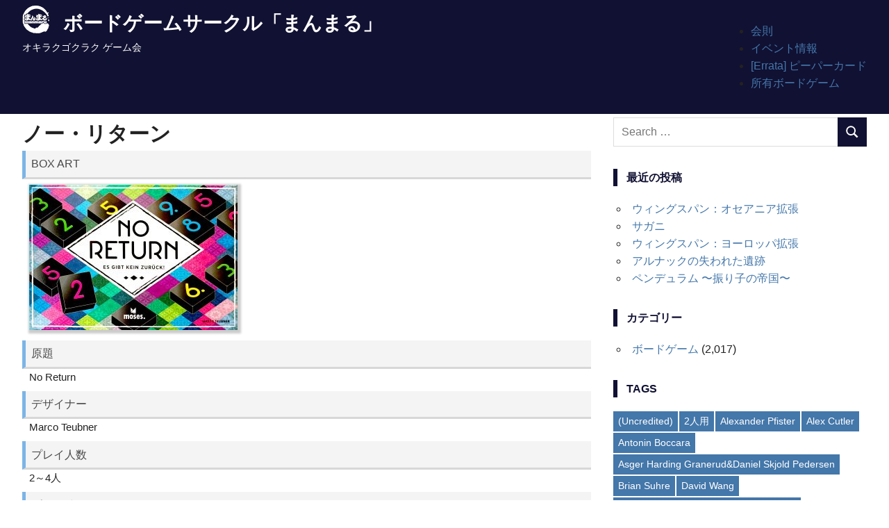

--- FILE ---
content_type: text/html; charset=UTF-8
request_url: https://www.manmaru.tokyo.jp/archives/26713
body_size: 52100
content:
<!DOCTYPE html>
<html lang="ja">

<head>
<meta charset="UTF-8">
<meta name="viewport" content="width=device-width, initial-scale=1">
<meta name="apple-mobile-web-app-capable" content="yes">
<meta name="mobile-web-app-capable" content="yes">
<link rel="profile" href="http://gmpg.org/xfn/11">
<link rel="pingback" href="https://www.manmaru.tokyo.jp/xmlrpc.php">

<title>ノー・リターン &#8211; ボードゲームサークル「まんまる」</title>
<meta name='robots' content='max-image-preview:large' />
<link rel='dns-prefetch' href='//secure.gravatar.com' />
<link rel='dns-prefetch' href='//stats.wp.com' />
<link rel='dns-prefetch' href='//v0.wordpress.com' />
<link rel="alternate" type="application/rss+xml" title="ボードゲームサークル「まんまる」 &raquo; フィード" href="https://www.manmaru.tokyo.jp/feed" />
<link rel="alternate" type="application/rss+xml" title="ボードゲームサークル「まんまる」 &raquo; コメントフィード" href="https://www.manmaru.tokyo.jp/comments/feed" />
<link rel="alternate" type="text/calendar" title="ボードゲームサークル「まんまる」 &raquo; iCal フィード" href="https://www.manmaru.tokyo.jp/events/?ical=1" />
<link rel="alternate" title="oEmbed (JSON)" type="application/json+oembed" href="https://www.manmaru.tokyo.jp/wp-json/oembed/1.0/embed?url=https%3A%2F%2Fwww.manmaru.tokyo.jp%2Farchives%2F26713" />
<link rel="alternate" title="oEmbed (XML)" type="text/xml+oembed" href="https://www.manmaru.tokyo.jp/wp-json/oembed/1.0/embed?url=https%3A%2F%2Fwww.manmaru.tokyo.jp%2Farchives%2F26713&#038;format=xml" />
<style id='wp-img-auto-sizes-contain-inline-css' type='text/css'>
img:is([sizes=auto i],[sizes^="auto," i]){contain-intrinsic-size:3000px 1500px}
/*# sourceURL=wp-img-auto-sizes-contain-inline-css */
</style>
<style id='wp-emoji-styles-inline-css' type='text/css'>

	img.wp-smiley, img.emoji {
		display: inline !important;
		border: none !important;
		box-shadow: none !important;
		height: 1em !important;
		width: 1em !important;
		margin: 0 0.07em !important;
		vertical-align: -0.1em !important;
		background: none !important;
		padding: 0 !important;
	}
/*# sourceURL=wp-emoji-styles-inline-css */
</style>
<link rel='stylesheet' id='wp-block-library-css' href='https://www.manmaru.tokyo.jp/wp-includes/css/dist/block-library/style.min.css?ver=6.9' type='text/css' media='all' />
<style id='global-styles-inline-css' type='text/css'>
:root{--wp--preset--aspect-ratio--square: 1;--wp--preset--aspect-ratio--4-3: 4/3;--wp--preset--aspect-ratio--3-4: 3/4;--wp--preset--aspect-ratio--3-2: 3/2;--wp--preset--aspect-ratio--2-3: 2/3;--wp--preset--aspect-ratio--16-9: 16/9;--wp--preset--aspect-ratio--9-16: 9/16;--wp--preset--color--black: #000000;--wp--preset--color--cyan-bluish-gray: #abb8c3;--wp--preset--color--white: #ffffff;--wp--preset--color--pale-pink: #f78da7;--wp--preset--color--vivid-red: #cf2e2e;--wp--preset--color--luminous-vivid-orange: #ff6900;--wp--preset--color--luminous-vivid-amber: #fcb900;--wp--preset--color--light-green-cyan: #7bdcb5;--wp--preset--color--vivid-green-cyan: #00d084;--wp--preset--color--pale-cyan-blue: #8ed1fc;--wp--preset--color--vivid-cyan-blue: #0693e3;--wp--preset--color--vivid-purple: #9b51e0;--wp--preset--color--primary: #4477aa;--wp--preset--color--secondary: #114477;--wp--preset--color--tertiary: #111133;--wp--preset--color--accent: #117744;--wp--preset--color--highlight: #aa445e;--wp--preset--color--light-gray: #dddddd;--wp--preset--color--gray: #999999;--wp--preset--color--dark-gray: #222222;--wp--preset--gradient--vivid-cyan-blue-to-vivid-purple: linear-gradient(135deg,rgb(6,147,227) 0%,rgb(155,81,224) 100%);--wp--preset--gradient--light-green-cyan-to-vivid-green-cyan: linear-gradient(135deg,rgb(122,220,180) 0%,rgb(0,208,130) 100%);--wp--preset--gradient--luminous-vivid-amber-to-luminous-vivid-orange: linear-gradient(135deg,rgb(252,185,0) 0%,rgb(255,105,0) 100%);--wp--preset--gradient--luminous-vivid-orange-to-vivid-red: linear-gradient(135deg,rgb(255,105,0) 0%,rgb(207,46,46) 100%);--wp--preset--gradient--very-light-gray-to-cyan-bluish-gray: linear-gradient(135deg,rgb(238,238,238) 0%,rgb(169,184,195) 100%);--wp--preset--gradient--cool-to-warm-spectrum: linear-gradient(135deg,rgb(74,234,220) 0%,rgb(151,120,209) 20%,rgb(207,42,186) 40%,rgb(238,44,130) 60%,rgb(251,105,98) 80%,rgb(254,248,76) 100%);--wp--preset--gradient--blush-light-purple: linear-gradient(135deg,rgb(255,206,236) 0%,rgb(152,150,240) 100%);--wp--preset--gradient--blush-bordeaux: linear-gradient(135deg,rgb(254,205,165) 0%,rgb(254,45,45) 50%,rgb(107,0,62) 100%);--wp--preset--gradient--luminous-dusk: linear-gradient(135deg,rgb(255,203,112) 0%,rgb(199,81,192) 50%,rgb(65,88,208) 100%);--wp--preset--gradient--pale-ocean: linear-gradient(135deg,rgb(255,245,203) 0%,rgb(182,227,212) 50%,rgb(51,167,181) 100%);--wp--preset--gradient--electric-grass: linear-gradient(135deg,rgb(202,248,128) 0%,rgb(113,206,126) 100%);--wp--preset--gradient--midnight: linear-gradient(135deg,rgb(2,3,129) 0%,rgb(40,116,252) 100%);--wp--preset--font-size--small: 13px;--wp--preset--font-size--medium: 20px;--wp--preset--font-size--large: 36px;--wp--preset--font-size--x-large: 42px;--wp--preset--spacing--20: 0.44rem;--wp--preset--spacing--30: 0.67rem;--wp--preset--spacing--40: 1rem;--wp--preset--spacing--50: 1.5rem;--wp--preset--spacing--60: 2.25rem;--wp--preset--spacing--70: 3.38rem;--wp--preset--spacing--80: 5.06rem;--wp--preset--shadow--natural: 6px 6px 9px rgba(0, 0, 0, 0.2);--wp--preset--shadow--deep: 12px 12px 50px rgba(0, 0, 0, 0.4);--wp--preset--shadow--sharp: 6px 6px 0px rgba(0, 0, 0, 0.2);--wp--preset--shadow--outlined: 6px 6px 0px -3px rgb(255, 255, 255), 6px 6px rgb(0, 0, 0);--wp--preset--shadow--crisp: 6px 6px 0px rgb(0, 0, 0);}:where(.is-layout-flex){gap: 0.5em;}:where(.is-layout-grid){gap: 0.5em;}body .is-layout-flex{display: flex;}.is-layout-flex{flex-wrap: wrap;align-items: center;}.is-layout-flex > :is(*, div){margin: 0;}body .is-layout-grid{display: grid;}.is-layout-grid > :is(*, div){margin: 0;}:where(.wp-block-columns.is-layout-flex){gap: 2em;}:where(.wp-block-columns.is-layout-grid){gap: 2em;}:where(.wp-block-post-template.is-layout-flex){gap: 1.25em;}:where(.wp-block-post-template.is-layout-grid){gap: 1.25em;}.has-black-color{color: var(--wp--preset--color--black) !important;}.has-cyan-bluish-gray-color{color: var(--wp--preset--color--cyan-bluish-gray) !important;}.has-white-color{color: var(--wp--preset--color--white) !important;}.has-pale-pink-color{color: var(--wp--preset--color--pale-pink) !important;}.has-vivid-red-color{color: var(--wp--preset--color--vivid-red) !important;}.has-luminous-vivid-orange-color{color: var(--wp--preset--color--luminous-vivid-orange) !important;}.has-luminous-vivid-amber-color{color: var(--wp--preset--color--luminous-vivid-amber) !important;}.has-light-green-cyan-color{color: var(--wp--preset--color--light-green-cyan) !important;}.has-vivid-green-cyan-color{color: var(--wp--preset--color--vivid-green-cyan) !important;}.has-pale-cyan-blue-color{color: var(--wp--preset--color--pale-cyan-blue) !important;}.has-vivid-cyan-blue-color{color: var(--wp--preset--color--vivid-cyan-blue) !important;}.has-vivid-purple-color{color: var(--wp--preset--color--vivid-purple) !important;}.has-black-background-color{background-color: var(--wp--preset--color--black) !important;}.has-cyan-bluish-gray-background-color{background-color: var(--wp--preset--color--cyan-bluish-gray) !important;}.has-white-background-color{background-color: var(--wp--preset--color--white) !important;}.has-pale-pink-background-color{background-color: var(--wp--preset--color--pale-pink) !important;}.has-vivid-red-background-color{background-color: var(--wp--preset--color--vivid-red) !important;}.has-luminous-vivid-orange-background-color{background-color: var(--wp--preset--color--luminous-vivid-orange) !important;}.has-luminous-vivid-amber-background-color{background-color: var(--wp--preset--color--luminous-vivid-amber) !important;}.has-light-green-cyan-background-color{background-color: var(--wp--preset--color--light-green-cyan) !important;}.has-vivid-green-cyan-background-color{background-color: var(--wp--preset--color--vivid-green-cyan) !important;}.has-pale-cyan-blue-background-color{background-color: var(--wp--preset--color--pale-cyan-blue) !important;}.has-vivid-cyan-blue-background-color{background-color: var(--wp--preset--color--vivid-cyan-blue) !important;}.has-vivid-purple-background-color{background-color: var(--wp--preset--color--vivid-purple) !important;}.has-black-border-color{border-color: var(--wp--preset--color--black) !important;}.has-cyan-bluish-gray-border-color{border-color: var(--wp--preset--color--cyan-bluish-gray) !important;}.has-white-border-color{border-color: var(--wp--preset--color--white) !important;}.has-pale-pink-border-color{border-color: var(--wp--preset--color--pale-pink) !important;}.has-vivid-red-border-color{border-color: var(--wp--preset--color--vivid-red) !important;}.has-luminous-vivid-orange-border-color{border-color: var(--wp--preset--color--luminous-vivid-orange) !important;}.has-luminous-vivid-amber-border-color{border-color: var(--wp--preset--color--luminous-vivid-amber) !important;}.has-light-green-cyan-border-color{border-color: var(--wp--preset--color--light-green-cyan) !important;}.has-vivid-green-cyan-border-color{border-color: var(--wp--preset--color--vivid-green-cyan) !important;}.has-pale-cyan-blue-border-color{border-color: var(--wp--preset--color--pale-cyan-blue) !important;}.has-vivid-cyan-blue-border-color{border-color: var(--wp--preset--color--vivid-cyan-blue) !important;}.has-vivid-purple-border-color{border-color: var(--wp--preset--color--vivid-purple) !important;}.has-vivid-cyan-blue-to-vivid-purple-gradient-background{background: var(--wp--preset--gradient--vivid-cyan-blue-to-vivid-purple) !important;}.has-light-green-cyan-to-vivid-green-cyan-gradient-background{background: var(--wp--preset--gradient--light-green-cyan-to-vivid-green-cyan) !important;}.has-luminous-vivid-amber-to-luminous-vivid-orange-gradient-background{background: var(--wp--preset--gradient--luminous-vivid-amber-to-luminous-vivid-orange) !important;}.has-luminous-vivid-orange-to-vivid-red-gradient-background{background: var(--wp--preset--gradient--luminous-vivid-orange-to-vivid-red) !important;}.has-very-light-gray-to-cyan-bluish-gray-gradient-background{background: var(--wp--preset--gradient--very-light-gray-to-cyan-bluish-gray) !important;}.has-cool-to-warm-spectrum-gradient-background{background: var(--wp--preset--gradient--cool-to-warm-spectrum) !important;}.has-blush-light-purple-gradient-background{background: var(--wp--preset--gradient--blush-light-purple) !important;}.has-blush-bordeaux-gradient-background{background: var(--wp--preset--gradient--blush-bordeaux) !important;}.has-luminous-dusk-gradient-background{background: var(--wp--preset--gradient--luminous-dusk) !important;}.has-pale-ocean-gradient-background{background: var(--wp--preset--gradient--pale-ocean) !important;}.has-electric-grass-gradient-background{background: var(--wp--preset--gradient--electric-grass) !important;}.has-midnight-gradient-background{background: var(--wp--preset--gradient--midnight) !important;}.has-small-font-size{font-size: var(--wp--preset--font-size--small) !important;}.has-medium-font-size{font-size: var(--wp--preset--font-size--medium) !important;}.has-large-font-size{font-size: var(--wp--preset--font-size--large) !important;}.has-x-large-font-size{font-size: var(--wp--preset--font-size--x-large) !important;}
/*# sourceURL=global-styles-inline-css */
</style>

<style id='classic-theme-styles-inline-css' type='text/css'>
/*! This file is auto-generated */
.wp-block-button__link{color:#fff;background-color:#32373c;border-radius:9999px;box-shadow:none;text-decoration:none;padding:calc(.667em + 2px) calc(1.333em + 2px);font-size:1.125em}.wp-block-file__button{background:#32373c;color:#fff;text-decoration:none}
/*# sourceURL=/wp-includes/css/classic-themes.min.css */
</style>
<link rel='stylesheet' id='parent-style-css' href='https://www.manmaru.tokyo.jp/wp-content/themes/gridbox/style.css?ver=6.9' type='text/css' media='all' />
<link rel='stylesheet' id='gridbox-stylesheet-css' href='https://www.manmaru.tokyo.jp/wp-content/themes/gridboxChild/style.css?ver=6.9' type='text/css' media='all' />
<style id='gridbox-stylesheet-inline-css' type='text/css'>
.type-post .entry-footer .post-navigation, .type-post .entry-footer .entry-author, .primary-navigation .main-navigation li.header-search { position: absolute; clip: rect(1px, 1px, 1px, 1px); width: 1px; height: 1px; overflow: hidden; }
/*# sourceURL=gridbox-stylesheet-inline-css */
</style>
<link rel='stylesheet' id='gridbox-safari-flexbox-fixes-css' href='https://www.manmaru.tokyo.jp/wp-content/themes/gridbox/assets/css/safari-flexbox-fixes.css?ver=20200420' type='text/css' media='all' />
<link rel='stylesheet' id='gridbox-pro-css' href='https://www.manmaru.tokyo.jp/wp-content/plugins/gridbox-pro/assets/css/gridbox-pro.css?ver=2.0' type='text/css' media='all' />
<style id='gridbox-pro-inline-css' type='text/css'>
:root {--text-font: "Tahoma", Arial, Helvetica, sans-serif; --title-font: "Tahoma", Arial, Helvetica, sans-serif; --navi-font: "Tahoma", Arial, Helvetica, sans-serif; --widget-title-font: "Tahoma", Arial, Helvetica, sans-serif; }@media only screen and (min-width: 60em) {.site-branding {margin-top: 0.5em;margin-bottom: 0.5em;}}@media only screen and (min-width: 60em) {.primary-navigation {margin-top: 0.5em;margin-bottom: 0.5em;}}@media only screen and (min-width: 60em) {.header-main,.primary-navigation {align-items: initial;}}
/*# sourceURL=gridbox-pro-inline-css */
</style>
<link rel='stylesheet' id='sharedaddy-css' href='https://www.manmaru.tokyo.jp/wp-content/plugins/jetpack/modules/sharedaddy/sharing.css?ver=15.4' type='text/css' media='all' />
<link rel='stylesheet' id='social-logos-css' href='https://www.manmaru.tokyo.jp/wp-content/plugins/jetpack/_inc/social-logos/social-logos.min.css?ver=15.4' type='text/css' media='all' />
<script type="text/javascript" src="https://www.manmaru.tokyo.jp/wp-content/themes/gridbox/assets/js/svgxuse.min.js?ver=1.2.6" id="svgxuse-js"></script>
<script type="text/javascript" src="https://www.manmaru.tokyo.jp/wp-includes/js/jquery/jquery.min.js?ver=3.7.1" id="jquery-core-js"></script>
<script type="text/javascript" src="https://www.manmaru.tokyo.jp/wp-includes/js/jquery/jquery-migrate.min.js?ver=3.4.1" id="jquery-migrate-js"></script>
<link rel="https://api.w.org/" href="https://www.manmaru.tokyo.jp/wp-json/" /><link rel="alternate" title="JSON" type="application/json" href="https://www.manmaru.tokyo.jp/wp-json/wp/v2/posts/26713" /><link rel="EditURI" type="application/rsd+xml" title="RSD" href="https://www.manmaru.tokyo.jp/xmlrpc.php?rsd" />
<meta name="generator" content="WordPress 6.9" />
<link rel="canonical" href="https://www.manmaru.tokyo.jp/archives/26713" />
<link rel='shortlink' href='https://wp.me/p4itVg-6WR' />
<meta name="et-api-version" content="v1"><meta name="et-api-origin" content="https://www.manmaru.tokyo.jp"><link rel="https://theeventscalendar.com/" href="https://www.manmaru.tokyo.jp/wp-json/tribe/tickets/v1/" /><meta name="tec-api-version" content="v1"><meta name="tec-api-origin" content="https://www.manmaru.tokyo.jp"><link rel="alternate" href="https://www.manmaru.tokyo.jp/wp-json/tribe/events/v1/" />	<style>img#wpstats{display:none}</style>
		
<!-- Jetpack Open Graph Tags -->
<meta property="og:type" content="article" />
<meta property="og:title" content="ノー・リターン" />
<meta property="og:url" content="https://www.manmaru.tokyo.jp/archives/26713" />
<meta property="og:description" content="このゲームはボードゲームサークル「まんまる」例会で遊ぶことができます。" />
<meta property="article:published_time" content="2020-12-28T15:24:17+00:00" />
<meta property="article:modified_time" content="2020-12-28T15:24:20+00:00" />
<meta property="og:site_name" content="ボードゲームサークル「まんまる」" />
<meta property="og:image" content="https://s3.ap-northeast-1.amazonaws.com/static.manmaru.tokyo.jp/wp-content/uploads/2020/12/29002306/pic5102786.jpg" />
<meta property="og:image:width" content="1800" />
<meta property="og:image:height" content="1256" />
<meta property="og:image:alt" content="ノー・リターン" />
<meta property="og:locale" content="ja_JP" />
<meta name="twitter:text:title" content="ノー・リターン" />
<meta name="twitter:image" content="https://s3.ap-northeast-1.amazonaws.com/static.manmaru.tokyo.jp/wp-content/uploads/2020/12/29002306/pic5102786.jpg?w=640" />
<meta name="twitter:image:alt" content="ノー・リターン" />
<meta name="twitter:card" content="summary_large_image" />

<!-- End Jetpack Open Graph Tags -->
<link rel="icon" href="https://s3.ap-northeast-1.amazonaws.com/static.manmaru.tokyo.jp/wp-content/uploads/2017/07/26092809/manmaruLogo_m-150x150.png" sizes="32x32" />
<link rel="icon" href="https://s3.ap-northeast-1.amazonaws.com/static.manmaru.tokyo.jp/wp-content/uploads/2017/07/26092809/manmaruLogo_m.png" sizes="192x192" />
<link rel="apple-touch-icon" href="https://s3.ap-northeast-1.amazonaws.com/static.manmaru.tokyo.jp/wp-content/uploads/2017/07/26092809/manmaruLogo_m.png" />
<meta name="msapplication-TileImage" content="https://s3.ap-northeast-1.amazonaws.com/static.manmaru.tokyo.jp/wp-content/uploads/2017/07/26092809/manmaruLogo_m.png" />
		<style type="text/css" id="wp-custom-css">
			/*
ここに独自の CSS を追加することができます。

詳しくは上のヘルプアイコンをクリックしてください。
*/
#text-7{
font-size: 14px;
	border: 1px solid;
	padding-left: 20px;
	padding-right: 20px;
	padding-top: 8px;
	padding-bottom: 0px;
	margin-bottom: 8px;
}

h1.game-title{
  font-size: 30px;
	margin-top: 0px;
	margin-bottom: 0px;
}

table.game_meta{
   width: 100%;
}
.manmaru{
  font-size: 13px;
	border: 1px solid;
	margin-bottom: 5px;
	padding: 8px
}

#content{
	padding-top:5px;
	
}		</style>
		</head>

<body class="wp-singular post-template-default single single-post postid-26713 single-format-standard wp-custom-logo wp-embed-responsive wp-theme-gridbox wp-child-theme-gridboxChild tribe-no-js post-layout-four-columns post-layout-columns date-hidden author-hidden categories-hidden tribe-theme-gridbox">

	<div id="page" class="hfeed site">

		<a class="skip-link screen-reader-text" href="#content">Skip to content</a>

		
		<header id="masthead" class="site-header clearfix" role="banner">

			<div class="header-main container clearfix">

				<div id="logo" class="site-branding clearfix">

					<a href="https://www.manmaru.tokyo.jp/" class="custom-logo-link" rel="home"><img width="39" height="40" src="https://s3.ap-northeast-1.amazonaws.com/static.manmaru.tokyo.jp/wp-content/uploads/2019/06/23104311/siteLogo_s_w.png" class="custom-logo" alt="ボードゲームサークル「まんまる」" decoding="async" data-attachment-id="26173" data-permalink="https://www.manmaru.tokyo.jp/sitelogo_s_w" data-orig-file="https://s3.ap-northeast-1.amazonaws.com/static.manmaru.tokyo.jp/wp-content/uploads/2019/06/23104311/siteLogo_s_w.png" data-orig-size="39,40" data-comments-opened="0" data-image-meta="{&quot;aperture&quot;:&quot;0&quot;,&quot;credit&quot;:&quot;&quot;,&quot;camera&quot;:&quot;&quot;,&quot;caption&quot;:&quot;&quot;,&quot;created_timestamp&quot;:&quot;0&quot;,&quot;copyright&quot;:&quot;&quot;,&quot;focal_length&quot;:&quot;0&quot;,&quot;iso&quot;:&quot;0&quot;,&quot;shutter_speed&quot;:&quot;0&quot;,&quot;title&quot;:&quot;&quot;,&quot;orientation&quot;:&quot;0&quot;}" data-image-title="siteLogo_s_w" data-image-description="&lt;p&gt;「まんまる」例会でプレイ可能&lt;/p&gt;
" data-image-caption="" data-medium-file="https://s3.ap-northeast-1.amazonaws.com/static.manmaru.tokyo.jp/wp-content/uploads/2019/06/23104311/siteLogo_s_w.png" data-large-file="https://s3.ap-northeast-1.amazonaws.com/static.manmaru.tokyo.jp/wp-content/uploads/2019/06/23104311/siteLogo_s_w.png" /></a>					
			<p class="site-title"><a href="https://www.manmaru.tokyo.jp/" rel="home">ボードゲームサークル「まんまる」</a></p>

								
			<p class="site-description">オキラクゴクラク ゲーム会</p>

			
				</div><!-- .site-branding -->

				<nav id="main-navigation" class="primary-navigation navigation clearfix" role="navigation">
					<ul id="menu-home" class="main-navigation-menu"><li id="menu-item-10197" class="menu-item menu-item-type-post_type menu-item-object-page menu-item-10197"><a href="https://www.manmaru.tokyo.jp/regulation">会則</a></li>
<li id="menu-item-10193" class="menu-item menu-item-type-custom menu-item-object-custom menu-item-10193"><a href="https://www.manmaru.tokyo.jp/events">イベント情報</a></li>
<li id="menu-item-10353" class="menu-item menu-item-type-post_type menu-item-object-page menu-item-10353"><a href="https://www.manmaru.tokyo.jp/peeper">[Errata] ピーパーカード</a></li>
<li id="menu-item-10201" class="menu-item menu-item-type-taxonomy menu-item-object-category current-post-ancestor current-menu-parent current-post-parent menu-item-10201"><a href="https://www.manmaru.tokyo.jp/archives/category/boardgame">所有ボードゲーム</a></li>
</ul>				</nav><!-- #main-navigation -->

			</div><!-- .header-main -->

		</header><!-- #masthead -->

		
		
		<div id="content" class="site-content container clearfix">

	<section id="primary" class="content-single content-area">
		<main id="main" class="site-main" role="main">
				
		
<article id="post-26713" class="post-26713 post type-post status-publish format-standard has-post-thumbnail hentry category-boardgame tag-marco-teubner">

	
	<header class="entry-header">

		<h1 class="game-title">ノー・リターン</h1>
        <div id="boardgame_meta">
		<div class='game_meta' id='game_meta'><div class='metaLabel'>BOX ART</div><div class='metaDataImage'><img width="300" height="209" src="https://s3.ap-northeast-1.amazonaws.com/static.manmaru.tokyo.jp/wp-content/uploads/2020/12/29002306/pic5102786-300x209.jpg" class="attachment-medium size-medium wp-post-image" alt="ノー・リターン" decoding="async" fetchpriority="high" srcset="https://s3.ap-northeast-1.amazonaws.com/static.manmaru.tokyo.jp/wp-content/uploads/2020/12/29002306/pic5102786-300x209.jpg 300w, https://s3.ap-northeast-1.amazonaws.com/static.manmaru.tokyo.jp/wp-content/uploads/2020/12/29002306/pic5102786-1024x715.jpg 1024w, https://s3.ap-northeast-1.amazonaws.com/static.manmaru.tokyo.jp/wp-content/uploads/2020/12/29002306/pic5102786-768x536.jpg 768w, https://s3.ap-northeast-1.amazonaws.com/static.manmaru.tokyo.jp/wp-content/uploads/2020/12/29002306/pic5102786-1536x1072.jpg 1536w, https://s3.ap-northeast-1.amazonaws.com/static.manmaru.tokyo.jp/wp-content/uploads/2020/12/29002306/pic5102786.jpg 1800w" sizes="(max-width: 300px) 100vw, 300px" data-attachment-id="26714" data-permalink="https://www.manmaru.tokyo.jp/archives/26713/pic5102786" data-orig-file="https://s3.ap-northeast-1.amazonaws.com/static.manmaru.tokyo.jp/wp-content/uploads/2020/12/29002306/pic5102786.jpg" data-orig-size="1800,1256" data-comments-opened="0" data-image-meta="{&quot;aperture&quot;:&quot;0&quot;,&quot;credit&quot;:&quot;&quot;,&quot;camera&quot;:&quot;&quot;,&quot;caption&quot;:&quot;&quot;,&quot;created_timestamp&quot;:&quot;0&quot;,&quot;copyright&quot;:&quot;&quot;,&quot;focal_length&quot;:&quot;0&quot;,&quot;iso&quot;:&quot;0&quot;,&quot;shutter_speed&quot;:&quot;0&quot;,&quot;title&quot;:&quot;&quot;,&quot;orientation&quot;:&quot;0&quot;}" data-image-title="No Return" data-image-description="" data-image-caption="" data-medium-file="https://s3.ap-northeast-1.amazonaws.com/static.manmaru.tokyo.jp/wp-content/uploads/2020/12/29002306/pic5102786-300x209.jpg" data-large-file="https://s3.ap-northeast-1.amazonaws.com/static.manmaru.tokyo.jp/wp-content/uploads/2020/12/29002306/pic5102786-1024x715.jpg" /></div><div class='metaLabel'>原題</div><div class='metaData'>No Return</div><div class='metaLabel'>デザイナー</div><div class='metaData'>Marco Teubner</div><div class='metaLabel'>プレイ人数</div><div class='metaData'>2～4人</div><div class='metaLabel'>プレイ時間</div><div class='metaData'>30分</div><div class='metaLabel'>発売年</div><div class='metaData'>2019年</div><div class='metaLabel'>BGGレーティング</div><div class='metaData'>6.77</div><div class='metaLabel'>BGG Page</div><div class='metaData'><a target="_blank" href="http://boardgamegeek.com/boardgame/281664">Boardgame Geek</a></div></div>		</div> <!-- boardgame_meta -->
		<div class="entry-meta"><span class="meta-date"><a href="https://www.manmaru.tokyo.jp/archives/26713" title="12:24 AM" rel="bookmark"><time class="entry-date published updated" datetime="2020-12-29T00:24:17+09:00">2020-12-29</time></a></span><span class="meta-author"> <span class="author vcard"><a class="url fn n" href="https://www.manmaru.tokyo.jp/archives/author/htp" title="View all posts by HTP" rel="author">HTP</a></span></span><span class="meta-category"> <a href="https://www.manmaru.tokyo.jp/archives/category/boardgame" rel="category tag">ボードゲーム</a></span></div>
	</header><!-- .entry-header -->

	<div class="entry-content clearfix">

		<p>このゲームはボードゲームサークル「まんまる」例会で遊ぶことができます。</p>
<div class="sharedaddy sd-sharing-enabled"><div class="robots-nocontent sd-block sd-social sd-social-icon sd-sharing"><h3 class="sd-title">共有:</h3><div class="sd-content"><ul><li class="share-twitter"><a rel="nofollow noopener noreferrer"
				data-shared="sharing-twitter-26713"
				class="share-twitter sd-button share-icon no-text"
				href="https://www.manmaru.tokyo.jp/archives/26713?share=twitter"
				target="_blank"
				aria-labelledby="sharing-twitter-26713"
				>
				<span id="sharing-twitter-26713" hidden>クリックして X で共有 (新しいウィンドウで開きます)</span>
				<span>X</span>
			</a></li><li class="share-facebook"><a rel="nofollow noopener noreferrer"
				data-shared="sharing-facebook-26713"
				class="share-facebook sd-button share-icon no-text"
				href="https://www.manmaru.tokyo.jp/archives/26713?share=facebook"
				target="_blank"
				aria-labelledby="sharing-facebook-26713"
				>
				<span id="sharing-facebook-26713" hidden>Facebook で共有するにはクリックしてください (新しいウィンドウで開きます)</span>
				<span>Facebook</span>
			</a></li><li class="share-end"></li></ul></div></div></div>
		

	</div><!-- .entry-content -->

	<footer class="entry-footer">
		<div class="manmaru">このゲームは「ボードゲームサークル まんまる」主催の<a href="/events">例会</a>で遊んでいただくことが可能です。</div>		
			<div class="entry-tags clearfix">
				<span class="meta-tags">
					<a href="https://www.manmaru.tokyo.jp/archives/tag/marco-teubner" rel="tag">Marco Teubner</a>				</span>
			</div><!-- .entry-tags -->

					
	</footer><!-- .entry-footer -->

</article>

<div id="comments" class="comments-area">

	
	
	
	
</div><!-- #comments -->
		
		</main><!-- #main -->
	</section><!-- #primary -->
	
	
	<section id="secondary" class="sidebar widget-area clearfix" role="complementary">

		<aside id="search-2" class="widget widget_search clearfix">
<form role="search" method="get" class="search-form" action="https://www.manmaru.tokyo.jp/">
	<label>
		<span class="screen-reader-text">Search for:</span>
		<input type="search" class="search-field"
			placeholder="Search &hellip;"
			value="" name="s"
			title="Search for:" />
	</label>
	<button type="submit" class="search-submit">
		<svg class="icon icon-search" aria-hidden="true" role="img"> <use xlink:href="https://www.manmaru.tokyo.jp/wp-content/themes/gridbox/assets/icons/genericons-neue.svg#search"></use> </svg>		<span class="screen-reader-text">Search</span>
	</button>
</form>
</aside>
		<aside id="recent-posts-2" class="widget widget_recent_entries clearfix">
		<div class="widget-header"><h3 class="widget-title">最近の投稿</h3></div>
		<ul>
											<li>
					<a href="https://www.manmaru.tokyo.jp/archives/26853">ウィングスパン：オセアニア拡張</a>
									</li>
											<li>
					<a href="https://www.manmaru.tokyo.jp/archives/26851">サガニ</a>
									</li>
											<li>
					<a href="https://www.manmaru.tokyo.jp/archives/26849">ウィングスパン：ヨーロッパ拡張</a>
									</li>
											<li>
					<a href="https://www.manmaru.tokyo.jp/archives/26846">アルナックの失われた遺跡</a>
									</li>
											<li>
					<a href="https://www.manmaru.tokyo.jp/archives/26844">ペンデュラム 〜振り子の帝国〜</a>
									</li>
					</ul>

		</aside><aside id="categories-2" class="widget widget_categories clearfix"><div class="widget-header"><h3 class="widget-title">カテゴリー</h3></div>
			<ul>
					<li class="cat-item cat-item-2"><a href="https://www.manmaru.tokyo.jp/archives/category/boardgame">ボードゲーム</a> (2,017)
</li>
			</ul>

			</aside><aside id="tag_cloud-2" class="widget widget_tag_cloud clearfix"><div class="widget-header"><h3 class="widget-title">TAGS</h3></div><div class="tagcloud"><a href="https://www.manmaru.tokyo.jp/archives/tag/uncredited" class="tag-cloud-link tag-link-83 tag-link-position-1" style="font-size: 10.851851851852pt;" aria-label="(Uncredited) (4個の項目)">(Uncredited)</a>
<a href="https://www.manmaru.tokyo.jp/archives/tag/2%e4%ba%ba%e7%94%a8" class="tag-cloud-link tag-link-9 tag-link-position-2" style="font-size: 10.851851851852pt;" aria-label="2人用 (4個の項目)">2人用</a>
<a href="https://www.manmaru.tokyo.jp/archives/tag/alexander-pfister" class="tag-cloud-link tag-link-165 tag-link-position-3" style="font-size: 8pt;" aria-label="Alexander Pfister (2個の項目)">Alexander Pfister</a>
<a href="https://www.manmaru.tokyo.jp/archives/tag/alex-cutler" class="tag-cloud-link tag-link-146 tag-link-position-4" style="font-size: 8pt;" aria-label="Alex Cutler (2個の項目)">Alex Cutler</a>
<a href="https://www.manmaru.tokyo.jp/archives/tag/antonin-boccara" class="tag-cloud-link tag-link-107 tag-link-position-5" style="font-size: 8pt;" aria-label="Antonin Boccara (2個の項目)">Antonin Boccara</a>
<a href="https://www.manmaru.tokyo.jp/archives/tag/asger-harding-graneruddaniel-skjold-pedersen" class="tag-cloud-link tag-link-100 tag-link-position-6" style="font-size: 9.5555555555556pt;" aria-label="Asger Harding Granerud&amp;Daniel Skjold Pedersen (3個の項目)">Asger Harding Granerud&amp;Daniel Skjold Pedersen</a>
<a href="https://www.manmaru.tokyo.jp/archives/tag/brian-suhre" class="tag-cloud-link tag-link-171 tag-link-position-7" style="font-size: 9.5555555555556pt;" aria-label="Brian Suhre (3個の項目)">Brian Suhre</a>
<a href="https://www.manmaru.tokyo.jp/archives/tag/david-wang" class="tag-cloud-link tag-link-121 tag-link-position-8" style="font-size: 8pt;" aria-label="David Wang (2個の項目)">David Wang</a>
<a href="https://www.manmaru.tokyo.jp/archives/tag/eilif-svenssonkristian-amundsen-ostby" class="tag-cloud-link tag-link-149 tag-link-position-9" style="font-size: 8pt;" aria-label="Eilif Svensson&amp;Kristian Amundsen Østby (2個の項目)">Eilif Svensson&amp;Kristian Amundsen Østby</a>
<a href="https://www.manmaru.tokyo.jp/archives/tag/elizabeth-hargrave" class="tag-cloud-link tag-link-110 tag-link-position-10" style="font-size: 10.851851851852pt;" aria-label="Elizabeth Hargrave (4個の項目)">Elizabeth Hargrave</a>
<a href="https://www.manmaru.tokyo.jp/archives/tag/eloi-pujadas" class="tag-cloud-link tag-link-124 tag-link-position-11" style="font-size: 8pt;" aria-label="Eloi Pujadas (2個の項目)">Eloi Pujadas</a>
<a href="https://www.manmaru.tokyo.jp/archives/tag/fabio-lopiano" class="tag-cloud-link tag-link-96 tag-link-position-12" style="font-size: 9.5555555555556pt;" aria-label="Fabio Lopiano (3個の項目)">Fabio Lopiano</a>
<a href="https://www.manmaru.tokyo.jp/archives/tag/friedemann-friese" class="tag-cloud-link tag-link-106 tag-link-position-13" style="font-size: 11.888888888889pt;" aria-label="Friedemann Friese (5個の項目)">Friedemann Friese</a>
<a href="https://www.manmaru.tokyo.jp/archives/tag/isaac-childres" class="tag-cloud-link tag-link-148 tag-link-position-14" style="font-size: 8pt;" aria-label="Isaac Childres (2個の項目)">Isaac Childres</a>
<a href="https://www.manmaru.tokyo.jp/archives/tag/jamey-stegmaier" class="tag-cloud-link tag-link-65 tag-link-position-15" style="font-size: 10.851851851852pt;" aria-label="Jamey Stegmaier (4個の項目)">Jamey Stegmaier</a>
<a href="https://www.manmaru.tokyo.jp/archives/tag/john-d-clair" class="tag-cloud-link tag-link-58 tag-link-position-16" style="font-size: 9.5555555555556pt;" aria-label="John D. Clair (3個の項目)">John D. Clair</a>
<a href="https://www.manmaru.tokyo.jp/archives/tag/ken-follett" class="tag-cloud-link tag-link-22 tag-link-position-17" style="font-size: 9.5555555555556pt;" aria-label="KEN FOLLETT (3個の項目)">KEN FOLLETT</a>
<a href="https://www.manmaru.tokyo.jp/archives/tag/klaus-teuber" class="tag-cloud-link tag-link-91 tag-link-position-18" style="font-size: 8pt;" aria-label="Klaus Teuber (2個の項目)">Klaus Teuber</a>
<a href="https://www.manmaru.tokyo.jp/archives/tag/marco-canettastefania-niccolini" class="tag-cloud-link tag-link-246 tag-link-position-19" style="font-size: 8pt;" aria-label="Marco Canetta&amp;Stefania Niccolini (2個の項目)">Marco Canetta&amp;Stefania Niccolini</a>
<a href="https://www.manmaru.tokyo.jp/archives/tag/matt-leacock" class="tag-cloud-link tag-link-142 tag-link-position-20" style="font-size: 8pt;" aria-label="Matt Leacock (2個の項目)">Matt Leacock</a>
<a href="https://www.manmaru.tokyo.jp/archives/tag/michael-kieslingwolfgang-kramer" class="tag-cloud-link tag-link-210 tag-link-position-21" style="font-size: 9.5555555555556pt;" aria-label="Michael Kiesling&amp;Wolfgang Kramer (3個の項目)">Michael Kiesling&amp;Wolfgang Kramer</a>
<a href="https://www.manmaru.tokyo.jp/archives/tag/prospero-hall" class="tag-cloud-link tag-link-182 tag-link-position-22" style="font-size: 10.851851851852pt;" aria-label="Prospero Hall (4個の項目)">Prospero Hall</a>
<a href="https://www.manmaru.tokyo.jp/archives/tag/reiner-knizia" class="tag-cloud-link tag-link-62 tag-link-position-23" style="font-size: 13.444444444444pt;" aria-label="Reiner Knizia (7個の項目)">Reiner Knizia</a>
<a href="https://www.manmaru.tokyo.jp/archives/tag/rudiger-dorn" class="tag-cloud-link tag-link-63 tag-link-position-24" style="font-size: 12.796296296296pt;" aria-label="Rüdiger Dorn (6個の項目)">Rüdiger Dorn</a>
<a href="https://www.manmaru.tokyo.jp/archives/tag/shem-phillipss-j-macdonald" class="tag-cloud-link tag-link-152 tag-link-position-25" style="font-size: 8pt;" aria-label="Shem Phillips&amp;S J Macdonald (2個の項目)">Shem Phillips&amp;S J Macdonald</a>
<a href="https://www.manmaru.tokyo.jp/archives/tag/ted-alspach" class="tag-cloud-link tag-link-94 tag-link-position-26" style="font-size: 8pt;" aria-label="Ted Alspach (2個の項目)">Ted Alspach</a>
<a href="https://www.manmaru.tokyo.jp/archives/tag/thomas-sing" class="tag-cloud-link tag-link-240 tag-link-position-27" style="font-size: 8pt;" aria-label="Thomas Sing (2個の項目)">Thomas Sing</a>
<a href="https://www.manmaru.tokyo.jp/archives/tag/tommaso-battistasimone-luciani" class="tag-cloud-link tag-link-159 tag-link-position-28" style="font-size: 8pt;" aria-label="Tommaso Battista&amp;Simone Luciani (2個の項目)">Tommaso Battista&amp;Simone Luciani</a>
<a href="https://www.manmaru.tokyo.jp/archives/tag/trevor-benjaminbrett-j-gilbert" class="tag-cloud-link tag-link-206 tag-link-position-29" style="font-size: 8pt;" aria-label="Trevor Benjamin&amp;Brett J. Gilbert (2個の項目)">Trevor Benjamin&amp;Brett J. Gilbert</a>
<a href="https://www.manmaru.tokyo.jp/archives/tag/urtis-sulinskas" class="tag-cloud-link tag-link-116 tag-link-position-30" style="font-size: 8pt;" aria-label="Urtis Šulinskas (2個の項目)">Urtis Šulinskas</a>
<a href="https://www.manmaru.tokyo.jp/archives/tag/uwe-rosenberg" class="tag-cloud-link tag-link-70 tag-link-position-31" style="font-size: 22pt;" aria-label="Uwe Rosenberg (35個の項目)">Uwe Rosenberg</a>
<a href="https://www.manmaru.tokyo.jp/archives/tag/vital-lacerda" class="tag-cloud-link tag-link-109 tag-link-position-32" style="font-size: 9.5555555555556pt;" aria-label="Vital Lacerda (3個の項目)">Vital Lacerda</a>
<a href="https://www.manmaru.tokyo.jp/archives/tag/wolfgang-warsch" class="tag-cloud-link tag-link-56 tag-link-position-33" style="font-size: 9.5555555555556pt;" aria-label="Wolfgang Warsch (3個の項目)">Wolfgang Warsch</a>
<a href="https://www.manmaru.tokyo.jp/archives/tag/wu-shuang" class="tag-cloud-link tag-link-235 tag-link-position-34" style="font-size: 8pt;" aria-label="Wu Shuang (2個の項目)">Wu Shuang</a>
<a href="https://www.manmaru.tokyo.jp/archives/tag/%e3%83%81%e3%82%b1%e3%83%a9%e3%82%a4" class="tag-cloud-link tag-link-20 tag-link-position-35" style="font-size: 17.722222222222pt;" aria-label="チケライ (16個の項目)">チケライ</a>
<a href="https://www.manmaru.tokyo.jp/archives/tag/%e3%83%87%e3%83%83%e3%82%ad%e6%a7%8b%e7%af%89" class="tag-cloud-link tag-link-18 tag-link-position-36" style="font-size: 16.685185185185pt;" aria-label="デッキ構築 (13個の項目)">デッキ構築</a>
<a href="https://www.manmaru.tokyo.jp/archives/tag/%e3%83%89%e3%83%a9%e3%83%95%e3%83%88" class="tag-cloud-link tag-link-16 tag-link-position-37" style="font-size: 13.444444444444pt;" aria-label="ドラフト (7個の項目)">ドラフト</a>
<a href="https://www.manmaru.tokyo.jp/archives/tag/%e3%83%91%e3%82%ba%e3%83%ab" class="tag-cloud-link tag-link-14 tag-link-position-38" style="font-size: 16.685185185185pt;" aria-label="パズル (13個の項目)">パズル</a>
<a href="https://www.manmaru.tokyo.jp/archives/tag/%e3%83%a1%e3%83%93%e3%82%a6%e3%82%b9%e4%be%bf" class="tag-cloud-link tag-link-4 tag-link-position-39" style="font-size: 19.148148148148pt;" aria-label="メビウス便 (21個の項目)">メビウス便</a>
<a href="https://www.manmaru.tokyo.jp/archives/tag/%e4%be%8b%e4%bc%9a" class="tag-cloud-link tag-link-23 tag-link-position-40" style="font-size: 12.796296296296pt;" aria-label="例会 (6個の項目)">例会</a>
<a href="https://www.manmaru.tokyo.jp/archives/tag/%e4%be%8b%e4%bc%9a%e6%83%85%e5%a0%b1" class="tag-cloud-link tag-link-19 tag-link-position-41" style="font-size: 12.796296296296pt;" aria-label="例会情報 (6個の項目)">例会情報</a>
<a href="https://www.manmaru.tokyo.jp/archives/tag/%e5%8d%94%e5%8a%9b%e3%82%b2%e3%83%bc%e3%83%a0" class="tag-cloud-link tag-link-8 tag-link-position-42" style="font-size: 18.62962962963pt;" aria-label="協力ゲーム (19個の項目)">協力ゲーム</a>
<a href="https://www.manmaru.tokyo.jp/archives/tag/%e5%90%8c%e6%99%82%e3%83%97%e3%83%ad%e3%83%83%e3%83%88" class="tag-cloud-link tag-link-12 tag-link-position-43" style="font-size: 11.888888888889pt;" aria-label="同時プロット (5個の項目)">同時プロット</a>
<a href="https://www.manmaru.tokyo.jp/archives/tag/%e6%ad%a3%e4%bd%93%e9%9a%a0%e5%8c%bf" class="tag-cloud-link tag-link-7 tag-link-position-44" style="font-size: 14.092592592593pt;" aria-label="正体隠匿 (8個の項目)">正体隠匿</a>
<a href="https://www.manmaru.tokyo.jp/archives/tag/%e8%ac%8e%e8%a7%a3%e3%81%8d" class="tag-cloud-link tag-link-11 tag-link-position-45" style="font-size: 15.777777777778pt;" aria-label="謎解き (11個の項目)">謎解き</a></div>
</aside>
	</section><!-- #secondary -->

	
	
	</div><!-- #content -->
	
	
			<div id="footer-widgets-wrap" class="footer-widgets-wrap">

				<div id="footer-widgets" class="footer-widgets container">

					<div id="footer-widgets-columns" class="footer-widgets-columns clearfix"  role="complementary">

						<div class="footer-widget-column"><aside id="search-3" class="widget widget_search clearfix">
<form role="search" method="get" class="search-form" action="https://www.manmaru.tokyo.jp/">
	<label>
		<span class="screen-reader-text">Search for:</span>
		<input type="search" class="search-field"
			placeholder="Search &hellip;"
			value="" name="s"
			title="Search for:" />
	</label>
	<button type="submit" class="search-submit">
		<svg class="icon icon-search" aria-hidden="true" role="img"> <use xlink:href="https://www.manmaru.tokyo.jp/wp-content/themes/gridbox/assets/icons/genericons-neue.svg#search"></use> </svg>		<span class="screen-reader-text">Search</span>
	</button>
</form>
</aside></div>
					</div>

				</div>

			</div>

		
	<div id="footer" class="footer-wrap">
	
		<footer id="colophon" class="site-footer container clearfix" role="contentinfo">

			<div id="footer-text" class="site-info">
				Manmaru Games
			</div><!-- .site-info -->
			
			<nav id="footer-navigation" class="footer-navigation navigation clearfix" role="navigation"><ul id="menu-home-1" class="footer-navigation-menu"><li class="menu-item menu-item-type-post_type menu-item-object-page menu-item-10197"><a href="https://www.manmaru.tokyo.jp/regulation">会則</a></li>
<li class="menu-item menu-item-type-custom menu-item-object-custom menu-item-10193"><a href="https://www.manmaru.tokyo.jp/events">イベント情報</a></li>
<li class="menu-item menu-item-type-post_type menu-item-object-page menu-item-10353"><a href="https://www.manmaru.tokyo.jp/peeper">[Errata] ピーパーカード</a></li>
<li class="menu-item menu-item-type-taxonomy menu-item-object-category current-post-ancestor current-menu-parent current-post-parent menu-item-10201"><a href="https://www.manmaru.tokyo.jp/archives/category/boardgame">所有ボードゲーム</a></li>
</ul></nav><!-- #footer-navigation -->
		</footer><!-- #colophon -->
		
	</div>

</div><!-- #page -->

<script type="speculationrules">
{"prefetch":[{"source":"document","where":{"and":[{"href_matches":"/*"},{"not":{"href_matches":["/wp-*.php","/wp-admin/*","/wp-content/uploads/*","/wp-content/*","/wp-content/plugins/*","/wp-content/themes/gridboxChild/*","/wp-content/themes/gridbox/*","/*\\?(.+)"]}},{"not":{"selector_matches":"a[rel~=\"nofollow\"]"}},{"not":{"selector_matches":".no-prefetch, .no-prefetch a"}}]},"eagerness":"conservative"}]}
</script>
		<script>
		( function ( body ) {
			'use strict';
			body.className = body.className.replace( /\btribe-no-js\b/, 'tribe-js' );
		} )( document.body );
		</script>
		<script> /* <![CDATA[ */var tribe_l10n_datatables = {"aria":{"sort_ascending":": activate to sort column ascending","sort_descending":": activate to sort column descending"},"length_menu":"Show _MENU_ entries","empty_table":"No data available in table","info":"Showing _START_ to _END_ of _TOTAL_ entries","info_empty":"Showing 0 to 0 of 0 entries","info_filtered":"(filtered from _MAX_ total entries)","zero_records":"No matching records found","search":"Search:","all_selected_text":"All items on this page were selected. ","select_all_link":"Select all pages","clear_selection":"Clear Selection.","pagination":{"all":"All","next":"Next","previous":"Previous"},"select":{"rows":{"0":"","_":": Selected %d rows","1":": Selected 1 row"}},"datepicker":{"dayNames":["\u65e5\u66dc\u65e5","\u6708\u66dc\u65e5","\u706b\u66dc\u65e5","\u6c34\u66dc\u65e5","\u6728\u66dc\u65e5","\u91d1\u66dc\u65e5","\u571f\u66dc\u65e5"],"dayNamesShort":["\u65e5","\u6708","\u706b","\u6c34","\u6728","\u91d1","\u571f"],"dayNamesMin":["\u65e5","\u6708","\u706b","\u6c34","\u6728","\u91d1","\u571f"],"monthNames":["1\u6708","2\u6708","3\u6708","4\u6708","5\u6708","6\u6708","7\u6708","8\u6708","9\u6708","10\u6708","11\u6708","12\u6708"],"monthNamesShort":["1\u6708","2\u6708","3\u6708","4\u6708","5\u6708","6\u6708","7\u6708","8\u6708","9\u6708","10\u6708","11\u6708","12\u6708"],"monthNamesMin":["1\u6708","2\u6708","3\u6708","4\u6708","5\u6708","6\u6708","7\u6708","8\u6708","9\u6708","10\u6708","11\u6708","12\u6708"],"nextText":"Next","prevText":"Prev","currentText":"Today","closeText":"Done","today":"Today","clear":"Clear"},"registration_prompt":"There is unsaved attendee information. Are you sure you want to continue?"};/* ]]> */ </script>
	<script type="text/javascript">
		window.WPCOM_sharing_counts = {"https://www.manmaru.tokyo.jp/archives/26713":26713};
	</script>
				<script type="text/javascript" src="https://www.manmaru.tokyo.jp/wp-content/plugins/event-tickets/common/build/js/user-agent.js?ver=da75d0bdea6dde3898df" id="tec-user-agent-js"></script>
<script type="text/javascript" id="gridbox-navigation-js-extra">
/* <![CDATA[ */
var gridboxScreenReaderText = {"expand":"Expand child menu","collapse":"Collapse child menu","icon":"\u003Csvg class=\"icon icon-expand\" aria-hidden=\"true\" role=\"img\"\u003E \u003Cuse xlink:href=\"https://www.manmaru.tokyo.jp/wp-content/themes/gridbox/assets/icons/genericons-neue.svg#expand\"\u003E\u003C/use\u003E \u003C/svg\u003E"};
//# sourceURL=gridbox-navigation-js-extra
/* ]]> */
</script>
<script type="text/javascript" src="https://www.manmaru.tokyo.jp/wp-content/themes/gridbox/assets/js/navigation.min.js?ver=20220224" id="gridbox-navigation-js"></script>
<script type="text/javascript" src="https://www.manmaru.tokyo.jp/wp-content/plugins/gridbox-pro/assets/js/scroll-to-top.min.js?ver=20210212" id="gridbox-pro-scroll-to-top-js"></script>
<script type="text/javascript" id="jetpack-stats-js-before">
/* <![CDATA[ */
_stq = window._stq || [];
_stq.push([ "view", {"v":"ext","blog":"63510274","post":"26713","tz":"9","srv":"www.manmaru.tokyo.jp","j":"1:15.4"} ]);
_stq.push([ "clickTrackerInit", "63510274", "26713" ]);
//# sourceURL=jetpack-stats-js-before
/* ]]> */
</script>
<script type="text/javascript" src="https://stats.wp.com/e-202604.js" id="jetpack-stats-js" defer="defer" data-wp-strategy="defer"></script>
<script type="text/javascript" id="sharing-js-js-extra">
/* <![CDATA[ */
var sharing_js_options = {"lang":"en","counts":"1","is_stats_active":"1"};
//# sourceURL=sharing-js-js-extra
/* ]]> */
</script>
<script type="text/javascript" src="https://www.manmaru.tokyo.jp/wp-content/plugins/jetpack/_inc/build/sharedaddy/sharing.min.js?ver=15.4" id="sharing-js-js"></script>
<script type="text/javascript" id="sharing-js-js-after">
/* <![CDATA[ */
var windowOpen;
			( function () {
				function matches( el, sel ) {
					return !! (
						el.matches && el.matches( sel ) ||
						el.msMatchesSelector && el.msMatchesSelector( sel )
					);
				}

				document.body.addEventListener( 'click', function ( event ) {
					if ( ! event.target ) {
						return;
					}

					var el;
					if ( matches( event.target, 'a.share-twitter' ) ) {
						el = event.target;
					} else if ( event.target.parentNode && matches( event.target.parentNode, 'a.share-twitter' ) ) {
						el = event.target.parentNode;
					}

					if ( el ) {
						event.preventDefault();

						// If there's another sharing window open, close it.
						if ( typeof windowOpen !== 'undefined' ) {
							windowOpen.close();
						}
						windowOpen = window.open( el.getAttribute( 'href' ), 'wpcomtwitter', 'menubar=1,resizable=1,width=600,height=350' );
						return false;
					}
				} );
			} )();
var windowOpen;
			( function () {
				function matches( el, sel ) {
					return !! (
						el.matches && el.matches( sel ) ||
						el.msMatchesSelector && el.msMatchesSelector( sel )
					);
				}

				document.body.addEventListener( 'click', function ( event ) {
					if ( ! event.target ) {
						return;
					}

					var el;
					if ( matches( event.target, 'a.share-facebook' ) ) {
						el = event.target;
					} else if ( event.target.parentNode && matches( event.target.parentNode, 'a.share-facebook' ) ) {
						el = event.target.parentNode;
					}

					if ( el ) {
						event.preventDefault();

						// If there's another sharing window open, close it.
						if ( typeof windowOpen !== 'undefined' ) {
							windowOpen.close();
						}
						windowOpen = window.open( el.getAttribute( 'href' ), 'wpcomfacebook', 'menubar=1,resizable=1,width=600,height=400' );
						return false;
					}
				} );
			} )();
//# sourceURL=sharing-js-js-after
/* ]]> */
</script>
<script id="wp-emoji-settings" type="application/json">
{"baseUrl":"https://s.w.org/images/core/emoji/17.0.2/72x72/","ext":".png","svgUrl":"https://s.w.org/images/core/emoji/17.0.2/svg/","svgExt":".svg","source":{"concatemoji":"https://www.manmaru.tokyo.jp/wp-includes/js/wp-emoji-release.min.js?ver=6.9"}}
</script>
<script type="module">
/* <![CDATA[ */
/*! This file is auto-generated */
const a=JSON.parse(document.getElementById("wp-emoji-settings").textContent),o=(window._wpemojiSettings=a,"wpEmojiSettingsSupports"),s=["flag","emoji"];function i(e){try{var t={supportTests:e,timestamp:(new Date).valueOf()};sessionStorage.setItem(o,JSON.stringify(t))}catch(e){}}function c(e,t,n){e.clearRect(0,0,e.canvas.width,e.canvas.height),e.fillText(t,0,0);t=new Uint32Array(e.getImageData(0,0,e.canvas.width,e.canvas.height).data);e.clearRect(0,0,e.canvas.width,e.canvas.height),e.fillText(n,0,0);const a=new Uint32Array(e.getImageData(0,0,e.canvas.width,e.canvas.height).data);return t.every((e,t)=>e===a[t])}function p(e,t){e.clearRect(0,0,e.canvas.width,e.canvas.height),e.fillText(t,0,0);var n=e.getImageData(16,16,1,1);for(let e=0;e<n.data.length;e++)if(0!==n.data[e])return!1;return!0}function u(e,t,n,a){switch(t){case"flag":return n(e,"\ud83c\udff3\ufe0f\u200d\u26a7\ufe0f","\ud83c\udff3\ufe0f\u200b\u26a7\ufe0f")?!1:!n(e,"\ud83c\udde8\ud83c\uddf6","\ud83c\udde8\u200b\ud83c\uddf6")&&!n(e,"\ud83c\udff4\udb40\udc67\udb40\udc62\udb40\udc65\udb40\udc6e\udb40\udc67\udb40\udc7f","\ud83c\udff4\u200b\udb40\udc67\u200b\udb40\udc62\u200b\udb40\udc65\u200b\udb40\udc6e\u200b\udb40\udc67\u200b\udb40\udc7f");case"emoji":return!a(e,"\ud83e\u1fac8")}return!1}function f(e,t,n,a){let r;const o=(r="undefined"!=typeof WorkerGlobalScope&&self instanceof WorkerGlobalScope?new OffscreenCanvas(300,150):document.createElement("canvas")).getContext("2d",{willReadFrequently:!0}),s=(o.textBaseline="top",o.font="600 32px Arial",{});return e.forEach(e=>{s[e]=t(o,e,n,a)}),s}function r(e){var t=document.createElement("script");t.src=e,t.defer=!0,document.head.appendChild(t)}a.supports={everything:!0,everythingExceptFlag:!0},new Promise(t=>{let n=function(){try{var e=JSON.parse(sessionStorage.getItem(o));if("object"==typeof e&&"number"==typeof e.timestamp&&(new Date).valueOf()<e.timestamp+604800&&"object"==typeof e.supportTests)return e.supportTests}catch(e){}return null}();if(!n){if("undefined"!=typeof Worker&&"undefined"!=typeof OffscreenCanvas&&"undefined"!=typeof URL&&URL.createObjectURL&&"undefined"!=typeof Blob)try{var e="postMessage("+f.toString()+"("+[JSON.stringify(s),u.toString(),c.toString(),p.toString()].join(",")+"));",a=new Blob([e],{type:"text/javascript"});const r=new Worker(URL.createObjectURL(a),{name:"wpTestEmojiSupports"});return void(r.onmessage=e=>{i(n=e.data),r.terminate(),t(n)})}catch(e){}i(n=f(s,u,c,p))}t(n)}).then(e=>{for(const n in e)a.supports[n]=e[n],a.supports.everything=a.supports.everything&&a.supports[n],"flag"!==n&&(a.supports.everythingExceptFlag=a.supports.everythingExceptFlag&&a.supports[n]);var t;a.supports.everythingExceptFlag=a.supports.everythingExceptFlag&&!a.supports.flag,a.supports.everything||((t=a.source||{}).concatemoji?r(t.concatemoji):t.wpemoji&&t.twemoji&&(r(t.twemoji),r(t.wpemoji)))});
//# sourceURL=https://www.manmaru.tokyo.jp/wp-includes/js/wp-emoji-loader.min.js
/* ]]> */
</script>

</body>
</html>
<!--
Performance optimized by Redis Object Cache. Learn more: https://wprediscache.com

Retrieved 3279 objects (641 KB) from Redis using PhpRedis (v5.3.7).
-->


--- FILE ---
content_type: text/css
request_url: https://www.manmaru.tokyo.jp/wp-content/plugins/gridbox-pro/assets/css/gridbox-pro.css?ver=2.0
body_size: 20288
content:
/*
 * Gridbox Pro CSS
 *
 * Copyright(C) 2019, ThemeZee.com - support@themezee.com
 * License: GNU General Public License v2 or later
 * License URI: http://www.gnu.org/licenses/gpl-2.0.html
 *
 * @package Gridbox Pro
 */

/*--------------------------------------------------------------
# - CSS Variables
--------------------------------------------------------------*/
:root {
	--header-bar-background-color: #4477aa;
	--header-bar-text-color: #fff;
	--header-bar-text-hover-color: rgba(255, 255, 255, 0.5);
	--header-bar-border-color: rgba(255, 255, 255, 0.1);
	--footer-border-color: rgba(255, 255, 255, 0.1);
}

/*--------------------------------------------------------------
# Header Bar
--------------------------------------------------------------*/
.header-bar-wrap {
	background-color: #4477aa;
	background-color: var(--header-bar-background-color);
	color: #fff;
	color: var(--header-bar-text-color);
}

.header-bar {
	display: flex;
	flex-wrap: wrap;
}

.header-bar .social-icons-navigation {
	order: 2;
	margin-left: auto;
}

.header-bar .social-icons-menu li a {
	padding: 0.55em;
}

.header-bar .social-icons-menu li a::before {
	font-size: 18px;
	color: #fff;
	color: var(--header-bar-text-color);
}

.header-bar .social-icons-menu li a:hover::before,
.header-bar .social-icons-menu li a:active::before {
	color: rgba(255, 255, 255, 0.5);
	color: var(--header-bar-text-hover-color);
	text-decoration: none;
}

/* Secondary Navigation */
.secondary-navigation {
	position: relative;
	width: 100%;
	order: 3;
}

/* Hide the menu on small screens when JavaScript is available. */
.top-navigation ul,
.top-navigation .menu-item-has-children > a > .icon,
.top-navigation ul a > .icon {
	display: none;
}

.top-navigation.toggled-on > ul.menu {
	display: block;
}

/* Main Navigation Toggle */
.secondary-menu-toggle {
	display: flex;
	margin: 0;
	padding: 0.75em;
	border: none;
	background: none;
	color: #fff;
	color: var(--header-bar-text-color);
	text-decoration: none;
	font-size: 13px;
	font-size: 0.8125rem;
	text-align: left;
	align-items: center;
}

.secondary-menu-toggle:focus {
	outline: thin dotted;
	color: #fff;
	color: var(--header-bar-text-color);
	background: none;
}

.secondary-menu-toggle:hover,
.secondary-menu-toggle:active {
	color: rgba(255, 255, 255, 0.5);
	color: var(--header-bar-text-hover-color);
	background: none;
	cursor: pointer;
}

.secondary-menu-toggle .icon {
	margin: 0;
	width: 18px;
	height: 18px;
	vertical-align: top;
	fill: #fff;
	fill: var(--header-bar-text-color);
}

.secondary-menu-toggle:hover .icon,
.secondary-menu-toggle:active .icon {
	fill: rgba(255, 255, 255, 0.5);
	fill: var(--header-bar-text-hover-color);
}

.secondary-menu-toggle[aria-expanded="true"] .icon-menu,
.secondary-menu-toggle[aria-expanded="false"] .icon-close {
	display: none;
}

.secondary-menu-toggle[aria-expanded="true"] .icon-close {
	display: inline-block;
}

/* Menu Items Styling */
.top-navigation ul {
	margin: 0;
	padding: 0;
	color: #fff;
	color: var(--header-bar-text-color);
	list-style: none;
	font-size: 13px;
	font-size: 0.8125rem;
}

.top-navigation > ul {
	border-top: 1px solid;
	border-color: rgba(255, 255, 255, 0.1);
	border-color: var(--header-bar-border-color);
	margin-bottom: 1.5em;
}

.top-navigation ul li {
	position: relative;
	margin: 0;
}

.top-navigation ul a {
	display: block;
	margin: 0;
	padding: 1em 1.25em;
	border-bottom: 1px solid;
	border-color: rgba(255, 255, 255, 0.1);
	border-color: var(--header-bar-border-color);
	text-decoration: none;
}

.top-navigation ul a,
.top-navigation ul a:link,
.top-navigation ul a:visited {
	color: #fff;
	color: var(--header-bar-text-color);
	text-decoration: none;
}

.top-navigation ul a:hover,
.top-navigation ul a:active,
.top-navigation ul a:focus {
	color: rgba(255, 255, 255, 0.5);
	color: var(--header-bar-text-hover-color);
}

.top-navigation ul li.current-menu-item > a {
	text-decoration: underline;
}

/* Submenus */
.is-amp-page .top-navigation ul button.toggled-on + ul,
.top-navigation ul ul.toggled-on {
	display: block;
}

.top-navigation ul ul a {
	padding-left: 2em;
}

.top-navigation ul ul ul a {
	padding-left: 3em;
}

.top-navigation ul ul ul ul a {
	padding-left: 4em;
}

/* Submenu Dropdown Toggles */
.top-navigation .dropdown-toggle {
	position: absolute;
	display: block;
	top: 0;
	right: 0;
	padding: 0.9em 1.2em;
	background: none;
	border: none;
}

.top-navigation .dropdown-toggle:focus {
	outline: thin dotted;
	background: none;
}

.top-navigation .dropdown-toggle:hover,
.top-navigation .dropdown-toggle:active {
	background: none;
}

.top-navigation .dropdown-toggle .icon {
	margin: 0.3em 0 0;
	width: 16px;
	height: 16px;
	vertical-align: top;
	fill: #fff;
	fill: var(--header-bar-text-color);
}

.top-navigation .dropdown-toggle:hover .icon,
.top-navigation .dropdown-toggle:active .icon {
	fill: rgba(255, 255, 255, 0.5);
	fill: var(--header-bar-text-hover-color);
}

.top-navigation .dropdown-toggle.toggled-on .icon {
	-ms-transform: rotate(-180deg); /* IE 9 */
	-webkit-transform: rotate(-180deg); /* Chrome, Safari, Opera */
	transform: rotate(-180deg);
}

@media only screen and (min-width: 60em) {
	.secondary-menu-toggle,
	.top-navigation .dropdown-toggle {
		display: none;
	}

	.top-navigation ul,
	.top-navigation ul ul {
		display: block;
	}

	.secondary-navigation {
		display: flex;
		width: auto;
		align-items: center;
		order: 1;
	}

	#header-bar .top-navigation > ul.menu {
		display: flex;
		flex-flow: row wrap;
		margin: 0;
		margin-left: -1em;
		border-bottom: none;
	}

	.top-navigation > ul {
		border: none;
	}

	.top-navigation > ul > li > a {
		border: none;
		padding: 0.6em 1em;
	}

	/* Dropdown Menus */
	.top-navigation ul ul {
		position: absolute;
		left: -999em;
		top: 100%;
		z-index: 99999;
		border-top: 1px solid;
		border-color: rgba(255, 255, 255, 0.1);
		border-color: var(--header-bar-border-color);
		background-color: #4477aa;
		background-color: var(--header-bar-background-color);
	}

	.top-navigation ul li:hover > ul,
	.top-navigation ul li.focus > ul {
		right: auto;
		left: 0;
	}

	.top-navigation ul ul li a {
		width: 16rem;
	}

	.top-navigation ul ul ul {
		left: -999em;
		margin-top: -1px;
		top: 0;
	}

	.top-navigation ul ul li:hover > ul,
	.top-navigation ul ul li.focus > ul {
		right: auto;
		left: 100%;
	}

	.top-navigation ul ul li a,
	.top-navigation ul ul ul li a,
	.top-navigation ul ul ul ul li a {
		padding: 0.8em 1em;
	}

	/* Dropdown Icons */
	.top-navigation .menu-item-has-children > a > .icon {
		position: relative;
		display: inline-block;
		left: 0.3rem;
		top: 0.05rem;
		width: 10px;
		height: 10px;
		fill: #fff;
		fill: var(--header-bar-text-color);
	}

	.top-navigation ul ul .menu-item-has-children > a > .icon {
		position: absolute;
		left: auto;
		right: 1em;
		top: 50%;
		margin-top: -0.35rem;
		-webkit-transform: rotate(-90deg);
		-ms-transform: rotate(-90deg);
		transform: rotate(-90deg);
	}

	.top-navigation ul .menu-item-has-children > a:hover > .icon {
		fill: rgba(255, 255, 255, 0.5);
		fill: var(--header-bar-text-hover-color);
	}
}

/*--------------------------------------------------------------
# Header Search
--------------------------------------------------------------*/
.header-search .header-search-form {
	position: absolute;
	right: 0;
	display: none;
	margin: 0.5em 0 0;
	padding: 1em;
	background-color: #fff;
	background-color: var(--page-background-color);
	box-shadow: 0 0 2px #bbb;
	z-index: 99;
}

.header-search .header-search-form.toggled-on {
	display: block;
}

.header-search .header-search-form .search-form {
	min-width: 300px;
}

.header-search .header-search-icon {
	color: #fff;
	color: var(--navi-color);
	padding: 0.65em 0.75em;
}

.header-search .header-search-icon:hover {
	color: rgba(255, 255, 255, 0.6);
	color: var(--navi-hover-color);
	cursor: pointer;
}

.header-search .header-search-icon:focus {
	outline: none;
}

.header-search .header-search-icon .genericon-search {
	display: inline-block;
	margin: 0.15em 0 0;
	padding: 0;
	content: '\f400';
	vertical-align: middle;
	text-decoration: inherit;
	font-weight: normal;
	font-style: normal;
	font-size: 24px;
	font-family: 'Genericons';
	line-height: 1;
	-webkit-font-smoothing: antialiased;
	-moz-osx-font-smoothing: grayscale;
}

@media only screen and (max-width: 60em) {
	.header-search .header-search-form {
		position: static;
		display: block !important;
		visibility: visible;
		margin: 0 0 1.5em;
		padding: 1.5em 0 0;
		background: none;
		box-shadow: none;
	}

	.header-search .header-search-form .search-form {
		min-width: auto;
	}

	.header-search .header-search-icon {
		display: none;
	}
}

/*--------------------------------------------------------------
# Magazine Widgets
--------------------------------------------------------------*/

/* Magazine: Large Post Styling */
.widget-magazine-posts .large-post .entry-title {
	font-size: 32px;
	font-size: 2rem;
}

.widget-magazine-posts .large-post .entry-meta {
	font-size: 16px;
	font-size: 1rem;
}

.widget-magazine-posts .large-post .entry-content {
	font-size: 17px;
	font-size: 1.0625rem;
}

/* Magazine: Small Post Styling */
.widget-magazine-posts .small-post {
	display: block;
	float: left;
	box-sizing: border-box;
	width: 100%;
}

.widget-magazine-posts .small-post .wp-post-image {
	float: left;
	margin: 0 2em 0 0;
	max-width: 35%;
}

.widget-magazine-posts .small-post .entry-title {
	font-size: 22px;
	font-size: 1.375rem;
}

/* Magazine Posts Boxed Widget Horizontal Style */
.widget-magazine-posts .magazine-horizontal-box .large-post .wp-post-image {
	float: left;
	box-sizing: border-box;
	margin: 0;
	padding-right: 1.25em;
	width: 50%;
}

.widget-magazine-posts .magazine-horizontal-box .large-post .post-content {
	float: right;
	box-sizing: border-box;
	padding-left: 1.25em;
	width: 50%;
}

/* Magazine Posts Boxed Widget Vertical Style */
.widget-magazine-posts .magazine-vertical-box .large-post {
	float: left;
	box-sizing: border-box;
	margin-bottom: 1em;
	padding-right: 1.25em;
	width: 50%;
}

.widget-magazine-posts .magazine-vertical-box .small-posts {
	float: right;
	box-sizing: border-box;
	padding-left: 1.25em;
	width: 50%;
}

/* Magazine Posts Columns Widget */
.widget-magazine-posts-columns .magazine-posts-column-left {
	float: left;
	box-sizing: border-box;
	padding-right: 1.25em;
	width: 50%;
}

.widget-magazine-posts-columns .magazine-posts-column-right {
	float: right;
	box-sizing: border-box;
	padding-left: 1.25em;
	width: 50%;
}

@media only screen and (max-width: 80em) {
	.widget-magazine-posts .magazine-horizontal-box .large-post .wp-post-image,
	.widget-magazine-posts .magazine-vertical-box .large-post,
	.widget-magazine-posts-columns .magazine-posts-column-left {
		padding-right: 1em;
	}

	.widget-magazine-posts .magazine-horizontal-box .large-post .post-content,
	.widget-magazine-posts .magazine-vertical-box .small-posts,
	.widget-magazine-posts-columns .magazine-posts-column-right {
		padding-left: 1em;
	}

	.widget-magazine-posts .large-post .entry-title {
		font-size: 28px;
		font-size: 1.75rem;
	}

	.widget-magazine-posts .large-post .entry-meta {
		font-size: 15px;
		font-size: 0.9375rem;
	}

	.widget-magazine-posts .large-post .entry-content {
		font-size: 16px;
		font-size: 1rem;
	}

	.widget-magazine-posts .small-post .entry-title {
		font-size: 20px;
		font-size: 1.25rem;
	}
}

@media only screen and (max-width: 70em) {
	.widget-magazine-posts .large-post .entry-title {
		font-size: 24px;
		font-size: 1.5rem;
	}

	.widget-magazine-posts .small-post .entry-title {
		font-size: 18px;
		font-size: 1.125rem;
	}
}

@media only screen and (max-width: 60em) {
	.widget-magazine-posts .large-post .entry-title {
		font-size: 22px;
		font-size: 1.375rem;
	}

	.widget-magazine-posts .small-post .wp-post-image {
		margin: 0 1.5em 0 0;
	}

	.widget-magazine-posts .small-post .entry-title {
		font-size: 16px;
		font-size: 1rem;
	}

	.widget-magazine-posts-boxed .large-post .entry-content .more-link {
		display: none;
	}
}

@media only screen and (max-width: 55em) {
	.widget-magazine-posts .magazine-horizontal-box .large-post .entry-content {
		display: none;
	}
}

@media only screen and (max-width: 50em) {
	.widget-magazine-posts .magazine-horizontal-box .large-post .wp-post-image,
	.widget-magazine-posts .magazine-horizontal-box .large-post .post-content {
		float: none;
		padding: 0;
		width: 100%;
	}

	.widget-magazine-posts .magazine-horizontal-box .large-post .wp-post-image {
		margin: 0 0 0.5em;
	}

	.widget-magazine-posts .magazine-horizontal-box .large-post .entry-title {
		font-size: 28px;
		font-size: 1.75rem;
	}

	.widget-magazine-posts .magazine-horizontal-box .large-post .entry-content,
	.widget-magazine-posts .magazine-horizontal-box .large-post .entry-content .more-link {
		display: inline-block;
	}
}

@media only screen and (max-width: 47em) {
	.widget-magazine-posts .magazine-vertical-box .large-post .entry-content,
	.widget-magazine-posts .small-post .entry-meta {
		display: none;
	}
}

@media only screen and (max-width: 40em) {
	.widget-magazine-posts .magazine-vertical-box .large-post,
	.widget-magazine-posts .magazine-vertical-box .small-posts,
	.widget-magazine-posts-columns .magazine-posts-column-left,
	.widget-magazine-posts-columns .magazine-posts-column-right {
		float: none;
		padding: 0;
		width: 100%;
	}

	.widget-magazine-posts .large-post .entry-title,
	.widget-magazine-posts .magazine-horizontal-box .large-post .entry-title {
		font-size: 24px;
		font-size: 1.5rem;
	}

	.widget-magazine-posts .magazine-vertical-box .large-post {
		margin: 0 0 2em;
	}

	.widget-magazine-posts .small-post .entry-title {
		font-size: 18px;
		font-size: 1.125rem;
	}

	.widget-magazine-posts .magazine-vertical-box .large-post .entry-content,
	.widget-magazine-posts .small-post .entry-meta {
		display: block;
	}

	.widget-magazine-posts .magazine-vertical-box .large-post .entry-content .more-link {
		display: inline-block;
	}
}

@media only screen and (max-width: 30em) {
	.widget-magazine-posts .magazine-vertical-box .large-post {
		margin-bottom: 1.5em;
	}

	.widget-magazine-posts .small-post .entry-title {
		font-size: 16px;
		font-size: 1rem;
	}
}

@media only screen and (max-width: 25em) {
	.widget-magazine-posts .small-post .entry-meta {
		display: none;
	}
}

@media only screen and (max-width: 20em) {
	.widget-magazine-posts .small-post .wp-post-image {
		margin: 0 1em 0 0;
	}

	.widget-magazine-posts .small-post .entry-title {
		font-size: 15px;
		font-size: 0.9375rem;
	}
}

/*--------------------------------------------------------------
# Author Bio
--------------------------------------------------------------*/
.entry-author {
	margin: 0 0 2em;
	padding: 2em 0 0;
	border-top: 2px solid #eee;
}

.entry-author .author-avatar {
	float: left;
	margin: 0 1.5em 0.15em 0;
	max-width: 25%;
}

.entry-author .author-avatar img {
	vertical-align: top;
}

.entry-author .author-heading .author-title {
	display: inline-block;
	margin: 0 1em 0.25em 0;
	padding: 0;
	font-size: 18px;
	font-size: 1.125rem;
}

.entry-author .author-heading .author-link {
	display: inline-block;
	margin: 0 0 0.5em;
	font-size: 16px;
	font-size: 1rem;
}

.entry-author .author-bio {
	margin: 0;
	font-size: 17px;
	font-size: 1.0625rem;
}

@media only screen and (max-width: 30em) {
	.entry-author .author-avatar {
		float: none;
		margin: 0 0 1em;
		max-width: 100%;
	}

	.entry-author .author-heading .author-title {
		display: block;
		margin: 0 0 0.25em;
	}

	.entry-author .author-heading .author-link {
		display: block;
	}
}

/*--------------------------------------------------------------
# Footer Widgets
--------------------------------------------------------------*/
.footer-widgets-wrap {
	background-color: #111133;
	background-color: var(--footer-background-color);
}

.footer-widgets {
	padding: 0;
}

.footer-widgets-columns {
	display: -webkit-box;
	display: -ms-flexbox;
	display: flex;
	-ms-flex-wrap: wrap;
	flex-wrap: wrap;
}

.footer-widget-column {
	display: -webkit-box;
	display: -ms-flexbox;
	display: flex;
	box-sizing: border-box;
	width: 33.33333333333%;
	border-right: 1px solid;
	border-bottom: 1px solid;
	border-color: rgba(255, 255, 255, 0.1);
	border-color: var(--footer-border-color);
}

.footer-widget-column:nth-child(3n) {
	border-right: none;
}

.footer-widget-column .widget {
	margin: 0;
	padding: 2.5em;
	border: none;
	background: none;
	color: rgba(255, 255, 255, 0.6);
	color: var(--footer-text-color);
}

.footer-widget-column .widget-header {
	border-color: rgba(255, 255, 255, 0.1);
	border-color: var(--footer-border-color);
}

.footer-widget-column .widget-title {
	color: #fff;
	color: var(--footer-link-color);
}

.footer-widget-column .widget a:link,
.footer-widget-column .widget a:visited {
	color: #fff;
	color: var(--footer-link-color);
}

.footer-widget-column .widget a:hover,
.footer-widget-column .widget a:active {
	color: rgba(255, 255, 255, 0.6);
	color: var(--footer-link-hover-color);
}

/* Custom Footer Widgets */
#footer-widgets .tzwb-social-icons .social-icons-menu li a,
#footer-widgets .widget_tag_cloud .tagcloud a,
#footer-widgets .tzwb-tabbed-content .tzwb-tabnavi li a {
	background-color: rgba(255, 255, 255, 0.1);
	background-color: var(--footer-border-color);
}

#footer-widgets .tzwb-social-icons .social-icons-menu li a:hover,
#footer-widgets .widget_tag_cloud .tagcloud a:hover,
#footer-widgets .widget_tag_cloud .tagcloud a:active,
#footer-widgets .tzwb-tabbed-content .tzwb-tabnavi li a:hover,
#footer-widgets .tzwb-tabbed-content .tzwb-tabnavi li a:active,
#footer-widgets .tzwb-tabbed-content .tzwb-tabnavi li a.current-tab {
	color: rgba(255, 255, 255, 0.6);
	color: var(--footer-link-hover-color);
}

@media only screen and (max-width: 80em) {
	.footer-widget-column .widget {
		padding: 2em;
	}
}

@media only screen and (max-width: 60em) {
	.footer-widget-column {
		width: 50%;
	}

	.footer-widget-column:nth-child(3n) {
		border-right: 1px solid;
		border-color: rgba(255, 255, 255, 0.1);
		border-color: var(--footer-border-color);
	}

	.footer-widget-column:nth-child(2n) {
		border-right: none;
	}
}

@media only screen and (max-width: 40em) {
	.footer-widget-column {
		display: block;
		float: none;
		width: 100%;
		border-right: none;
	}
}

/*--------------------------------------------------------------
# Footer Menu
--------------------------------------------------------------*/
.site-footer .site-info {
	float: left;
	width: 50%;
}

.footer-navigation {
	float: right;
	padding: 1.5em 0;
	width: 50%;
}

.footer-navigation-menu {
	position: relative;
	display: inline;
	float: right;
	margin: 0;
	padding: 0;
	list-style-position: outside;
	list-style-type: none;
}

.footer-navigation-menu li {
	display: inline-block;
	margin-left: 1.5em;
}

.footer-navigation-menu li a {
	display: inline-block;
	padding: 0.5em 0;
}

@media only screen and (max-width: 60em) {
	.site-footer .site-info,
	.footer-navigation {
		float: none;
		width: 100%;
	}

	.footer-navigation {
		margin-top: -1em;
		padding: 0 0 2em;
	}

	.footer-navigation-menu {
		float: none;
	}

	.footer-navigation-menu li {
		margin: 0 1.5em 0 0;
	}
}

/*--------------------------------------------------------------
# Scroll to Top Button
--------------------------------------------------------------*/
.scroll-to-top-button {
	z-index: 9999;
	width: 40px;
	height: 40px;
	display: inline;
	position: fixed;
	cursor: pointer;
	margin: 0 auto;
	padding: 0;
	right: 0.75em;
	bottom: 0.75em;
	background-color: #111133;
	background-color: var(--button-color);
	color: #fff;
	color: var(--button-text-color);
	transition: none;
}

.scroll-to-top-button:focus {
	background-color: #111133;
	background-color: var(--button-color);
	color: #fff;
	color: var(--button-text-color);
}

.scroll-to-top-button:hover,
.scroll-to-top-button:active {
	background-color: #4477aa;
	background-color: var(--button-hover-color);
	color: #fff;
	color: var(--button-hover-text-color);
}

.scroll-to-top-button::after {
	display: inline-block;
	margin: 0 0 0 2px;
	color: currentColor;
	content: '\f432';
	vertical-align: top;
	text-decoration: inherit;
	font-size: 24px;
	font-family: 'Genericons';
	line-height: 1;
	-webkit-font-smoothing: antialiased;
	-moz-osx-font-smoothing: grayscale;
}
